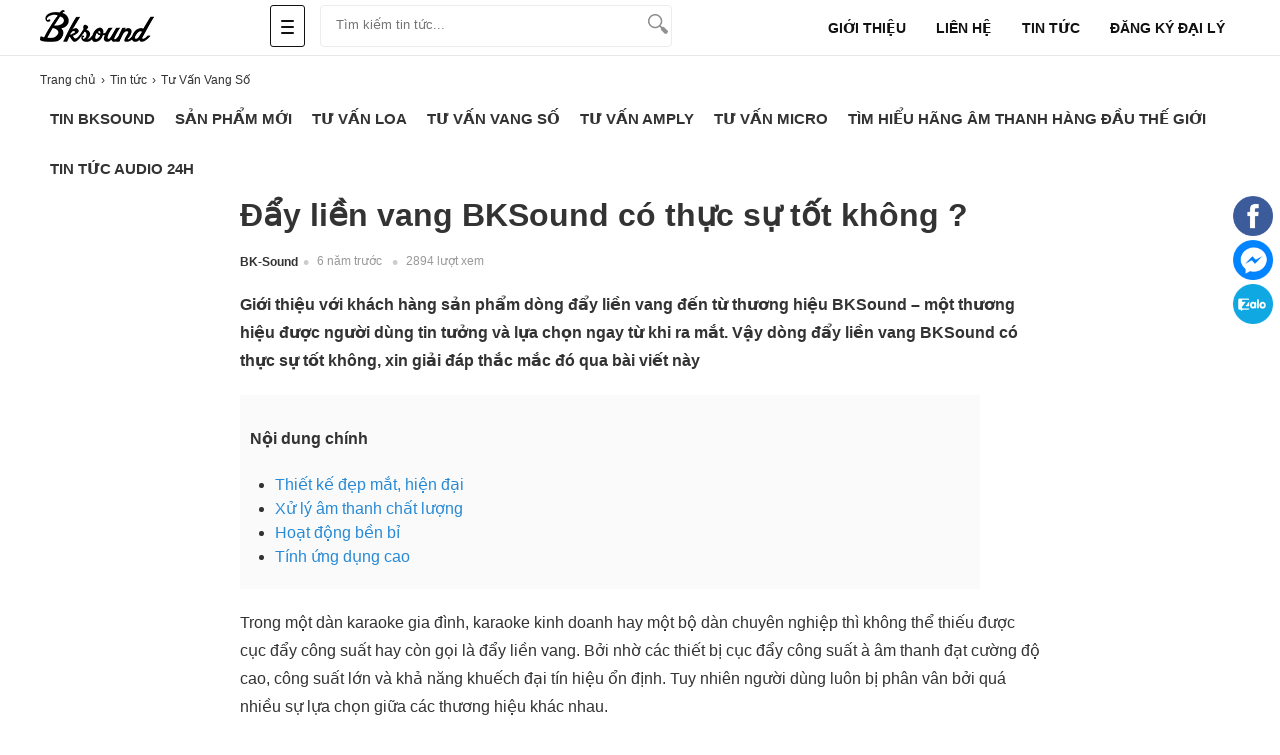

--- FILE ---
content_type: text/html; charset=utf-8
request_url: https://bk-sound.com/tin-tuc/day-lien-vang-bksound-co-thuc-su-tot-khong-36
body_size: 14280
content:
<!DOCTYPE html><html lang="vi"><!--[if lt IE 9]>
<script  src="https://bk-sound.com/cdn/common/html5/html5shiv.js"> </script>
<script  src="https://bk-sound.com/cdn/common/html5/respond.min.js"> </script><![endif]--><head><meta name='generator' content='Ecshop 4.0 Custom by EcshopVietnam.com'/><meta charset="utf-8"><base href="https://bk-sound.com/"><meta name="viewport" content="width=device-width, initial-scale=1.0"><meta name="copyright" content="Ecshopvietnam.com"/><meta name="author" content="NobjNguyen"/><meta http-equiv="audience" content="General"/><meta name="resource-type" content="Document"/><meta name="distribution" content="Global"/><meta name="revisit-after" content="1 days"/><meta http-equiv="X-UA-Compatible" content="IE=edge,chrome=1"/><link type="image/x-icon" href="https://bk-sound.com/cdn/upload/files/profile/favicon.png" rel="shortcut icon"/><meta name="google-site-verification" content="MQP2p0Im8n_I54dLELEJgzEXrIrFn4Ub_PLRQf1whrE"/>
<script  async src="https://www.googletagmanager.com/gtag/js?id=UA-173539376-1"> </script>
<script >window.dataLayer=window.dataLayer||[];function gtag(){dataLayer.push(arguments)}gtag('js',new Date());gtag('config','UA-173539376-1');</script><meta name="description" content="Xin giới thiệu với khách hàng sản phẩm dòng đẩy liền vang đến từ thương hiệu BKSound – một thương hiệu được người dùng tin tưởng và lựa chọn ngay từ khi ra mắt."/><meta name="keywords" content="Đẩy liền vang BKSound, cục đẩy công suất, BKSound"/><meta content="INDEX,FOLLOW" name="robots"/><title>Đẩy liền vang BKSound có thực sự tốt không ?</title><link rel="canonical" href="https://bk-sound.com/tin-tuc/day-lien-vang-bksound-co-thuc-su-tot-khong-36"/><link rel="alternate" href="https://bk-sound.com/" hreflang="x-default"/><meta itemprop="image" content="https://bk-sound.com/cdn/article_thumb/202004/day-lien-vang-bksound-co-thuc-su-tot-khong-thumb-1586917974.jpg"/><meta property="og:image" content="https://bk-sound.com/cdn/article_thumb/202004/day-lien-vang-bksound-co-thuc-su-tot-khong-thumb-1586917974.jpg"/><meta property="og:image:secure_url" itemprop="thumbnailUrl" content="https://bk-sound.com/cdn/article_thumb/202004/day-lien-vang-bksound-co-thuc-su-tot-khong-thumb-1586917974.jpg"/><style type="text/css">
/* 2025-04-17 18:18:15. */ *{margin:0;padding:0}body{min-width:1200px;overflow-x:hidden}img{border:0}a{text-decoration:none}ul,ol{list-style:none}.clr{clear:both}.fr{float:right}.fl{float:left}p{-webkit-margin-before:0;-webkit-margin-after:0;-webkit-margin-start:0;-webkit-margin-end:0;text-rendering:geometricPrecision}a{color:#333}input[type=text],input[type=tel],textarea{-webkit-appearance:none}body,input,button,option,textarea,label,legend,h1,h2,h3,h4,h5,h6,h1 a,h2 a,h3 a,h4 a,h5 a,h6 a{font:14px/18px Roboto,Helvetica,Arial,'DejaVu Sans','Liberation Sans',Freesans,sans-serif;color:#333;outline:0;zoom:1}.clearfix:after,.container:after{content:'\0020';display:block;height:0;clear:both;visibility:hidden;max-height:0}.clearfix,.container{display:inline-block}* html .clearfix,* html .container{height:1%}.clearfix,.container{display:block}.clearer{background:none;border:0;clear:both;display:block;float:none;font-size:0;list-style:none;margin:0;padding:0;overflow:hidden;visibility:hidden;width:0;height:0}.container{width:1200px;margin:0 auto;padding:0;clear:both;position:relative}.center{text-align:center}.hidden{display:none!important}.show{display:block!important}#loading_box{display:none;position:fixed;right:50%;top:0;z-index:1000;padding:6px 11px 6px 31px;background:#fff1a8 url("https://bk-sound.com/cdn/themes/metavn/img/lb_loading.gif") no-repeat scroll 10px center;color:#3f0000;font-size:12px;font-weight:bold;border-radius:0 0 4px 4px;-moz-border-radius:0 0 4px 4px;-webkit-border-radius:0 0 4px 4px}#loader{background:#dae6ec;border:1px solid #069;position:fixed;color:#069;z-index:1000;left:0;bottom:0;padding:5px 15px;opacity:.8}.loader{display:inline-block;height:16px;width:16px;background:url("https://bk-sound.com/cdn/themes/metavn/img/loader.gif") no-repeat center center;visibility:hidden}input.captcha{text-transform:uppercase;width:10em!important}img.captcha{margin-left:5px;vertical-align:middle}.error_box,.notice_box,.success_box,.info_box{padding:9px;margin-bottom:10px;border:1px solid #ddd;line-height:1.2em;border-radius:5px;-moz-border-radius:5px;-webkit-border-radius:5px}.error_box{background:#f2dede;color:#b94a48;border-color:#eed3d7}.notice_box{background:#fcf8e3;color:#c09853;border-color:#fbeed5}.success_box{background:#dff0d8;color:#468847;border-color:#d6e9c6}.info_box{background:#d9edf7;color:#3a87ad;border-color:#bce8f1}.error_box a{color:#b94a48}.notice_box a{color:#c09853}.success_box a{color:#468847}.info_box a{color:#3a87ad}.button,button{background:rgb(24,158,255);color:#fff;display:inline-block;padding:6px 12px;border:0;font-size:16px;white-space:nowrap;cursor:pointer}a.button:hover{color:#fff}.text_button,.text_button:hover{background:none;color:#555}a.text_button:hover{color:#333}.action .tool_link{margin-left:10px;color:#333;background:#ececec;padding:6px 12px;border:0;font-size:16px;white-space:nowrap;cursor:pointer}.tipsy{padding:8px 5px;font-size:12px;position:absolute;z-index:10001}.tipsy sup{font-size:14px\9}.tipsy-inner{padding:5px 8px;max-width:300px;color:#fff;text-align:center;text-shadow:0 1px 0 #000;background-color:#1a1a1a;border-radius:3px;-moz-border-radius:3px;-webkit-border-radius:3px}.tipsy-arrow{position:absolute;background:url("https://bk-sound.com/cdn/themes/metavn/img/tipsy.gif") no-repeat top left;width:9px;height:5px}.tipsy-n .tipsy-arrow{top:3px;left:50%;margin-left:-4px}.tipsy-nw .tipsy-arrow{top:3px;left:10px}.tipsy-ne .tipsy-arrow{top:3px;right:10px}.tipsy-s .tipsy-arrow{bottom:3px;left:50%;margin-left:-4px;background-position:bottom left}.tipsy-sw .tipsy-arrow{bottom:3px;left:10px;background-position:bottom left}.tipsy-se .tipsy-arrow{bottom:3px;right:10px;background-position:bottom left}.tipsy-e .tipsy-arrow{top:50%;margin-top:-4px;right:0;width:5px;height:9px;background-position:top right}.tipsy-w .tipsy-arrow{top:50%;margin-top:-4px;left:0;width:5px;height:9px}#colorbox,#cboxOverlay,#cboxWrapper{position:absolute;top:0;left:0;z-index:9999;overflow:hidden}#cboxOverlay{position:fixed;width:100%;height:100%}#cboxMiddleLeft,#cboxBottomLeft{clear:left}#cboxContent{position:relative;overflow:hidden}#cboxLoadedContent{overflow:auto}#cboxLoadedContent iframe{display:block;width:100%;height:100%;border:0}#cboxTitle{margin:0}#cboxLoadingOverlay,#cboxLoadingGraphic{position:absolute;top:0;left:0;width:100%}#cboxPrevious,#cboxNext,#cboxClose,#cboxSlideshow{cursor:pointer}#cboxOverlay{background:rgba(0,0,0,.8)}#cboxTopLeft,#cboxTopRight,#cboxBottomLeft,#cboxBottomRight,#cboxMiddleLeft,#cboxMiddleRight,#cboxTopCenter,#cboxBottomCenter{display:none}#cboxLoadedContent{padding:7px;background:#fff}#cboxClose:hover,#cboxClose.hover{opacity:1}.cboxSlideshow_on #cboxSlideshow{background-position:-125px 0;right:27px}.cboxSlideshow_on #cboxSlideshow.hover{background-position:-150px 0}.cboxSlideshow_off #cboxSlideshow{background-position:-150px -25px;right:27px}.cboxSlideshow_off #cboxSlideshow.hover{background-position:-125px 0}#cboxTitle{position:absolute;bottom:4px;left:0;text-align:center;width:100%;color:#949494}#cboxCurrent{position:absolute;bottom:4px;left:58px;color:#949494}#cboxSlideshow{position:absolute;bottom:4px;right:30px;color:#0092ef}#cboxPrevious{position:absolute;bottom:0;left:0;background:#666;width:25px;height:25px;text-indent:-9999px}#cboxPrevious.hover{background-position:-75px -25px}#cboxNext{position:absolute;bottom:0;left:27px;background:#666;width:25px;height:25px;text-indent:-9999px}#cboxNext.hover{background-position:-50px -25px}#cboxLoadingGraphic{background:url("https://bk-sound.com/cdn/themes/metavn/img/loader.gif") no-repeat center center}#cboxClose{position:absolute;top:0;right:0;z-index:99999;background-color:rgba(0,0,0,.1);background-image:url("https://bk-sound.com/cdn/themes/metavn/img/cross.png");background-repeat:no-repeat;background-position:7px 7px;width:30px;height:30px;text-indent:-9999px;opacity:.8}.message_box{position:relative;width:300px;min-height:50px;padding:10px;font-size:14px;line-height:1.3em;overflow:hidden}.message_box .action{padding-top:25px;text-align:center}.box{display:block;margin:5px 0;clear:both;background:#fff;overflow:hidden}.box>.hd{display:block;clear:both;overflow:hidden}.box>.hd>.box_title{padding:0 10px;line-height:30px;display:inline-block;float:left;font-size:20px;color:#333}.box>.hd>.box_total{font-size:12px;display:inline-block;float:left;margin-top:15px}.box>.box_title{padding:5px 10px;line-height:30px;display:block;clear:both;overflow:hidden;font-size:20px;color:#333}.box>.hd>.extra{display:inline-block;float:right;line-height:30px;padding-right:10px}.box>.hd>.extra a{color:#288ad6}.box>.bd{height:1%;display:block;background:#fff}.box>.bd:after{clear:both;content:'\0020';display:block;visibility:hidden;height:0}.breadcrumbs li{display:inline-block}.breadcrumbs li a{padding:5px 0;display:inline-block;color:#333;font-size:12px}.breadcrumbs li a:after{content:"›";margin:0 5px}.breadcrumbs li:last-child a:after{content:"";margin:0}.breadcrumbs:hover{opacity:1}.lazy,.lazyload{opacity:0}.lazy.lazyOwl{opacity:1;transition:all 300ms ease}.lazyloading{opacity:1;transition:opacity 300ms;background:#f7f7f7 url("https://bk-sound.com/cdn/themes/metavn/img/loader.gif") no-repeat center}.lazyloaded,.lazy.lazyOwl{opacity:1;transition:opacity 300ms}img.lazyload:not([src]){visibility:hidden}[class^=icontgdd-],[class*=icontgdd-],[class^=iconmobile-],[class*=iconmobile-]{background-image:url("https://bk-sound.com/cdn/themes/metavn/img/icondesktop@1x.png");background-repeat:no-repeat;display:inline-block;height:30px;width:30px;line-height:30px;vertical-align:middle}@media all and (-webkit-min-device-pixel-ratio:1.5){[class^=icontgdd-],[class*=icontgdd-],[class^=iconmobile-],[class*=iconmobile-]{background-image:url("https://bk-sound.com/cdn/themes/metavn/img/icondesktop@2x.png");background-size:500px 100px}}header{position:relative;top:0;min-width:1200px;background:#fff;width:100%;height:55px;z-index:13;border-bottom:1px solid #e6e7eb}section{max-width:1200px;width:100%;min-width:980px;margin:10px auto 0;position:relative}.wrap-main{max-width:1200px;min-width:1200px;width:100%;margin:auto;position:relative;display:block}.header-top{background:rgb(29,113,171);width:100%;box-sizing:border-box}.top_nav a{display:inline-block;float:left;color:#fff;line-height:30px;height:30px;font-size:12px;margin-right:20px}.header-middle{width:100%;height:70px;background:rgb(24,158,255);padding-top:10px;box-sizing:border-box}.header-bottom{background:#fff;width:100%;height:45px;box-shadow:0 0 4px 0 rgba(0,0,0,.2)}.logo{float:left;width:160px;height:55px;display:block;padding:0;overflow:hidden}.logo img{height:32x;margin-top:10px}#search-site{float:left;width:350px;height:40px;margin:5px 10px 0 10px;background:#fff;position:relative;border-radius:4px;-webkit-border-radius:4px;-moz-border-radius:4px;border:1px solid #ececec}.topinput{float:left;width:80%;margin-left:5px;padding-top:3px;border:0;position:relative;background:#fff;height:34px;text-indent:10px;font-size:13px}.btntop{float:right;width:35px;height:35px;border:0;background:none}.wrap-suggestion{display:block;border:1px solid #e2e2e2;background:#fff;position:absolute;width:345px;left:0;right:0;top:48px;z-index:9999;box-shadow:0 10px 10px 0 rgba(0,0,0,.15)}.wrap-suggestion:after,.wrap-suggestion:before{bottom:100%;left:80px;border:solid transparent;content:" ";height:0;width:0;position:absolute}.wrap-suggestion:after{border-color:rgba(255,255,255,0);border-bottom-color:#fff;border-width:8px;margin-left:-8px}.wrap-suggestion:before{border-color:rgba(218,218,218,0);border-bottom-color:#dadada;border-width:9px;margin-left:-9px}.wrap-suggestion li{display:block;background:#fff;overflow:hidden;list-style:none;border-bottom:1px dotted #ccc}.wrap-suggestion li:last-child{border-bottom:0}.wrap-suggestion li a{display:block;overflow:hidden;padding:6px;color:#333;font-size:12px}.wrap-suggestion li a img{float:left;width:50px;height:auto;margin:0 6px 0 0}.wrap-suggestion li a h3{display:block;width:auto;color:#333;font-size:14px;font-weight:700;overflow:hidden;text-overflow:ellipsis;white-space:nowrap}.wrap-suggestion li a h4{font-size:12px;font-weight:bold}.wrap-suggestion li a h6{font-size:12px;color:#e67e22}.wrap-suggestion li a span{float:left;font-size:13px;color:#333}.wrap-suggestion li a span.price{font-size:12px;color:#c70100;float:none}.wrap-suggestion li a span.price del{font-size:12px;color:#666;margin-left:5px}.wrap-suggestion li a label{display:block;font-size:12px;color:#999;padding-left:56px}.wrap-suggestion li a label strong{font-size:12px;color:#d0021b}.wrap-suggestion .nosearch{padding:10px;font-size:13px}#search-site .wrap-suggestion .viewall{padding:10px;text-align:center}#search-site .wrap-suggestion .viewall a{color:#288ad6}.all_nav{float:left;display:inline-block;height:56px;width:50px;box-sizing:border-box;padding:0 10px;position:relative;margin-left:60px}.all_nav .line{width:13px;padding:10px;overflow:hidden;position:relative;z-index:12;border:1px solid #111;border-radius:3px;margin-top:5px;cursor:pointer;height:20px}.all_nav .line i{display:block;margin:4px 0;height:2px;background:#111;border-radius:4px}.all_nav.actived_allnav .line{}.all_nav.actived_allnav i{display:none}.all_nav.actived_allnav .line:before,.all_nav.actived_allnav .line:after{position:absolute;left:15px;content:' ';height:15px;width:2px;top:12px;background-color:#111}.all_nav.actived_allnav .line:before{transform:rotate(45deg)}.all_nav.actived_allnav .line:after{transform:rotate(-45deg)}.txtbanner{display:none;width:250px;position:absolute;top:56px;z-index:12px;box-shadow:0 1px 4px rgb(0 0 0 / 12%)}.all_nav.actived_allnav .txtbanner{display:block}.txtbanner>li{display:block;padding:0 10px;background:#fafafa}.txtbanner>li>.txtitem{display:block;line-height:35px;border-bottom:1px solid #eee}.txtbanner>li>.txtitem>span{display:inline-block;width:30px;height:35px;margin-right:10px;float:left}.txtbanner>li.hassub>.txtitem>span:before,.txtbanner>li.hassub>.txtitem>span:after{content:'';width:0;height:0;border-left:5px solid #999;border-top:5px solid transparent;border-bottom:5px solid transparent;position:absolute;right:15px;top:12px}.txtbanner>li.hassub>.txtitem>span:after{border-width:4px;border-left-color:#fff;margin-right:1px;margin-top:1px}.txtbanner>li>.txtitem img{vertical-align:middle;height:22px;margin-top:0}.txtbanner>li>.txtitem>a{color:#111;font-weight:500;display:inline-block}.txtbanner>li:hover>.txtitem>a{color:#fd9727}.txtbanner>li .sub_txtbanner{position:absolute;top:0;left:250px;background:#fff;width:720px;display:none;z-index:13;padding:15px;box-sizing:border-box;border:1px solid #ddd;min-height:150px}.txtbanner>li:hover .sub_txtbanner{display:flex;flex-wrap:wrap;gap:10px;box-shadow:0 1px 4px rgb(0 0 0 / 12%)}.txtbanner>li:hover>a{color:#fed700}.sub_txtbanner>.sub_item{width:100px;display:flex;flex-direction:column;align-items:center;gap:10px;cursor:pointer}.sub_txtbanner>.sub_item>span{height:60px;width:100px;overflow:hidden;display:flex;justify-content:center;align-items:center}.sub_txtbanner>.sub_item>span img{width:auto;max-width:100%;height:auto;margin:auto;max-height:60px}.sub_txtbanner a{display:block;padding:5px 0;text-align:center;line-height:23px}.sub_txtbanner>.sub_item:hover a{font-weight:700}.txtlinks{display:inline-block;float:right}.txtlinks li{line-height:56px;display:inline-block;float:left;margin:0 15px}.txtlinks li a{text-transform:uppercase;color:#111;font-weight:600}.user_area{margin:0 10px 0 40px;width:160px;display:inline-block;float:left}.user_area a{color:#fff;display:block;width:100%;line-height:22px}.user_area .user_links{display:inline-block;float:right}.cart{float:right;position:relative;z-index:100}.cart .cart_info{float:left;padding:5px 15px;border:2px solid #fff;border-radius:5px}.cart .cart_info a{display:block;line-height:28px;font-size:14px;color:#fff}.cart .cart_info a:hover{text-decoration:none}.cart .cart_info a em{width:24px;height:24px;overflow:hidden;border-radius:3px;padding:2px 6px;color:#222;font-size:14px;line-height:24px;font-weight:700;font-style:normal;text-align:center;background:rgb(253,216,53)}.cart .list_wrapper{display:none;position:absolute;top:42px;right:0;background-color:#fff}.cart:hover .list_wrapper{display:block}.cart .list_arrow{display:block;position:absolute;top:-10px;right:0;height:10px;width:80px;text-indent:-999em}.cart .loader{position:absolute;top:10px;right:10px}.cart .list{width:260px;padding:10px;box-shadow:0 0 5px 0 rgba(0,0,0,.2)}.cart .list .cart_empty{padding:15px 5px;font-size:14px;font-weight:bold;text-align:center}.cart .list li{padding:5px 0;border-bottom:1px solid #ececec}.cart .list .package_goods_list{display:none}.cart .list .photo{display:block;float:left;width:40px;height:40px;margin-right:10px}.cart .list .photo img{width:40px;height:40px}.cart .list .name{display:block;padding-top:3px;line-height:16px}.cart .list .name em{margin-left:3px}.cart .list .package_name{display:block;padding:5px 5px 5px 20px;font-size:14px;font-weight:bold;line-height:18px;background:url("https://bk-sound.com/cdn/themes/metavn/img/icon/package.gif") no-repeat left 6px}.cart .list .extra_info{display:block;color:#999}.cart .list .extra_info em{display:inline-block;margin-left:2px;padding:2px 5px;color:#fff;white-space:nowrap;background-color:#ff8c22;border-radius:3px;-moz-border-radius:3px;-webkit-border-radius:3px}.cart .list span.price{float:left;width:130px;padding-top:3px;font-weight:bold}.cart .list .action{float:right;width:80px;padding-top:3px;text-align:right}.cart .list .action a{display:inline-block;padding:2px 8px;background:#e6e6e6;border-radius:3px;-moz-border-radius:3px;-webkit-border-radius:3px}.cart .list .action a:hover{color:#fff;text-decoration:none;background-color:#ff8c22;background-position:left -90px}.cart .list .total{margin-top:5px;padding:5px 0}.cart .list .total .price{font-weight:bold}.cart .list .next{padding:5px 0;text-align:right}.cart .list .close{position:absolute;left:20px;bottom:15px;display:none}footer{width:100%;min-width:1200px;margin:30px auto 0;background:#fff;overflow:hidden;clear:both}footer>.container{padding:30px 0 20px}.colfoot{float:left;width:22%;margin:0;position:relative}.colfoot li{float:none;position:relative;font-size:14px;color:#333}.colfoot li.cot_title{font-weight:600;margin-bottom:10px;font-size:18px}.colfoot li a{color:#288ad6;font-size:14px;line-height:25px;padding-top:5px}.company_info p{line-height:24px}.bottom_nav{margin-bottom:10px;text-align:center;line-height:12px}.bottom_nav a{display:inline-block;padding:0 10px;color:#333;border-left:1px dotted #fff}.bottom_nav a.first{border-left-width:0}.copyright{clear:both;color:#333;padding:10px;text-align:center;font-size:12px;background:#ddd}.copyright a{color:#333}.social_links_footer img{height:32px;width:32px}.icontgdd-logo{background-position:0 0;width:156px;height:30px;display:block;margin:auto}.icontgdd-topsearch{background-position:-160px 0;width:20px;height:20px;display:block;margin:1px auto 0}.icontgdd-cart{background-position:-183px 0;width:25px;height:20px}.icontgdd-user-white{background-position:-210px 0;width:27px;height:26px;margin-top:8px}.icontgdd-hotline-white{background-position:-239px 0;width:27px;height:28px;margin-top:5px;float:left}#back-top{bottom:50px;position:fixed;right:15px;z-index:100;display:none;background:rgba(0,0,0,.6);color:#fff;font-size:18px;-ms-border-radius:50%;border-radius:50%;width:30px;height:30px;line-height:29px;text-align:center;cursor:pointer;font-family:Arial}#quick_support{position:fixed;right:5px;top:196px;width:45px;z-index:100;transition:.5s all;text-align:center}#quick_support img{height:40px;width:auto}
/* 2021-03-31 08:42:51. */ .empty{padding:50px 0;text-align:center}.pagination{margin:15px 0;font-size:13px;text-align:right;clear:both}.pagination a{display:inline-block;margin-left:2px;padding:8px 15px;background-color:#f4f4f4;border-radius:3px}.pagination a:hover{background-color:#fe7600;color:#fff}.pagination a.current{color:#fff;background-color:#fe7600}.pagination span{display:inline-block;padding:0 6px}.menu{display:block;overflow:visible;clear:both;margin:auto;width:100%;max-width:1200px}.menu li{display:inline-block;margin:10px 0;position:relative}.menu li a{display:block;padding:6px 10px;font-size:15px;color:#333;text-transform:uppercase;font-weight:600;background:#fff;border-radius:2px}.menu li a:hover{color:#4a90e2}.menu li a.actmenu{background:#fed701}.menu li a.actmenu:hover{color:#333}table{width:100%;max-width:100%}table>thead>tr>th{border-bottom:1px solid #bbb;text-align:left;font-weight:600}table>tbody>tr>td,table>tbody>tr>th,table>tfoot>tr>td,table>tfoot>tr>th,table>thead>tr>td,table>thead>tr>th{padding:8px 10px;line-height:1.5384616;vertical-align:middle;border-top:1px solid #ddd}table td,table th,table tr{transition:background-color .15s ease-in-out}table tbody>tr:nth-of-type(odd){background-color:#fcfcfc}table>tbody>tr:hover,table>tbody>tr.active>td,table>tbody>tr.active>th,table>tbody>tr>td.active,table>tbody>tr>th.active,table>tfoot>tr.active>td,table>tfoot>tr.active>th,table>tfoot>tr>td.active,table>tfoot>tr>th.active,table>thead>tr.active>td,table>thead>tr.active>th,table>thead>tr>td.active,table>thead>tr>th.active{background-color:#f6f6f6}article,.bottom{display:block;overflow:hidden;width:800px;margin:auto}article p,article h2,article h3{margin:20px auto;font-size:16px;color:#333;line-height:28px}article h3{font-size:30px;line-height:35px}article h2,article h3{font-weight:bold;color:#f57222}article img{display:block;width:auto;height:auto;max-width:100%;margin:0 auto}article a{color:#288ad6;font-size:16px}article ul,article ol{margin:10px auto;width:600px}article ul li{list-style-type:disc;margin-left:15px;line-height:25px;font-size:16px}article table{margin:10px auto;border-collapse:collapse;max-width:100%;font-weight:300;width:100%}article table+table{margin-top:15px}article table ul,article table ol{width:auto}article td,article th{padding:.3em;border:1px #ccc solid;width:auto}article td p,article th p{width:auto}article .fbiframe{text-align:center}.wrapvideo h1{color:#fff}.titledetail{color:#333;display:block;font-family:"Roboto Condensed",sans-serif;font-size:32px;font-weight:600;line-height:43px;margin:auto;overflow:hidden}.userdetail{display:block;overflow:hidden;margin:0 10px 0 0;padding:15px 0 0}.userdetail a,.userdetail a:hover{color:#333;display:inline-block;font-size:12px;font-weight:600;margin:0;overflow:hidden;vertical-align:middle}.userdetail span{color:#999;cursor:pointer;display:inline-block;font-size:12px;margin:-2px 5px 0;vertical-align:middle}.userdetail>span:not(.likeshare)::before{color:#ccc;content:"•";display:inline-block;font-size:18px;margin-right:8px;vertical-align:middle}.likeshare{font-size:14px;line-height:30px;margin-left:20px}.likeshare>div{margin:0}#btnrank{padding:6px 10px;border:1px solid #288ad6;background:#288ad6;font-size:13px;color:#fff;border-radius:4px;text-align:center;float:left;cursor:pointer}.comment_box .bd{padding:10px 0}.comment_box .pagination{padding-top:10px}.comment_box .empty{min-height:10px}.comment_box div.req{top:20px;right:20px}.comment_box .action-comment{margin:10px 0}.comment_box textarea{width:320px;padding:10px;border:1px solid #ddd;box-sizing:border-box;display:inline-block;float:left;margin-right:10px;height:85px}.comment_box .col-input{width:450px;float:left;display:inline-block;box-sizing:border-box}.comment_box .col-input .input-text{width:48%;display:inline-block;float:left;padding:10px;box-sizing:border-box}.comment_box .col-input input[type=text],.comment_box .col-input input[type=tel]{border:1px solid #ddd;margin:0 2px 5px}.comment_box .action-comment .button{text-transform:uppercase;height:40px}.action-comment .captcha{vertical-align:middle}.btn-comment{background:#288ad6;padding:11px;width:47%;margin-left:5px;border-radius:5px;text-transform:uppercase}.wrapcomment{position:relative;display:block}.form_upload{width:320px;position:absolute;padding:5px;bottom:10px;height:40px;left:0;z-index:5;box-sizing:border-box;background:#f7f7f7;border-top:1px solid #ddd;display:none}.form_upload form input{border:1px solid #ddd;border-radius:4px;-webkit-border-radius:4px;-moz-border-radius:4px;font-size:14px;color:#999;padding:5px;margin:5px 0;height:28px;width:43%;display:inline-block;float:left;margin-right:10px;color:#333}.form_upload form label{height:35px;width:160px;display:block;cursor:pointer}.form_upload form label span{padding-left:26px;display:inline-block;background:url("https://bk-sound.com/cdn/themes/metavn/img/camera.png") no-repeat;background-size:23px 20px;margin:5px 0 0 10px}.upload_preview{display:block;margin:20px 0 0}.upload_preview li{float:left;margin-right:20px;position:relative}.upload_preview li img{max-width:100px}.upload_preview li i{border:solid 1px #4d4d4d;background:#4d4d4d;height:25px;width:25px;-webkit-border-radius:15px;-moz-border-radius:15px;border-radius:15px;position:absolute;color:#fff;font-size:16px;text-align:center;padding-top:2px;padding-left:1px;cursor:pointer;font-style:normal;box-sizing:border-box;right:-10px;top:-10px}.comment_list{margin-top:10px}.comment_list li{padding:5px 0;list-style:none}.comment_list li .info{margin-bottom:5px;padding:5px 10px;font-size:14px;line-height:20px}.comment_list li .name{font-size:14px;padding-right:10px;text-shadow:0 0 0,0 1px 0 #fff;font-weight:bold}.comment_list li .drop{float:right;display:inline-block;padding:2px 8px;white-space:nowrap;color:rgba(255,255,255,1);text-shadow:0 1px 1px rgba(0,0,0,.3);background-color:#333;background-image:-webkit-linear-gradient(top,#666,#333);background-image:-moz-linear-gradient(top,#aaa,#666);background-image:-o-linear-gradient(top,#666,#333);background-image:-ms-linear-gradient(top,#666,#333);border-radius:3px;opacity:.8}.comment_list li .drop:hover{opacity:1}.comment_list li .name .comment_buy{color:#2ba832;font-size:13px;font-weight:normal}.comment_list li .name .comment_buy:before{content:"✓";background:#3fb846;border:1px solid #3fb846;color:#fff;width:10px;height:10px;border-radius:10px;margin:0 5px;text-align:center;padding:0;line-height:10px;display:inline-block;vertical-align:middle;font-size:8px}.comment_list li .talk{padding:8px 0;font-size:14px;line-height:18px}.comment_list li .talk .time{font-size:12px;color:rgba(0,0,0,.3)}.comment_list li .talk .title{padding:5px 0}.comment_list li .talk .type{padding-right:5px}.comment_list li .talk .text{display:block;padding:0;font-size:14px;line-height:1.3}.comment_list li .talk .reply{display:block;position:relative;margin:10px 0 0 0;padding:10px 15px 0 12px;clear:both;font-size:14px;color:#333;line-height:24px;background:#f8f8f8;border:1px solid #dfdfdf}.reply:after,.reply:before{top:-20px;left:18px;border:solid transparent;content:" ";height:0;width:0;position:absolute;pointer-events:none}.reply:before{border-color:rgba(238,238,238,0);border-bottom-color:#f8f8f8;border-width:11px;margin-left:-11px;z-index:1}.reply:after{border-color:rgba(255,255,255,0);border-bottom-color:#dfdfdf;border-width:10px;margin-left:-10px}.comment_list li .talk .reply p{padding:5px 0}.comment_list li .talk .reply .name{color:#333;font-weight:normal}.comment_list li .talk .reply .name font{color:#fff;background:#39b54a;padding:5px;border-radius:3px;text-transform:uppercase;font-size:12px;font-weight:normal}.btnreply{color:#288ad6;font-size:12px;margin-right:10px;cursor:pointer}.rating{color:#288ad6;padding:0;display:inline-block}.rank{display:inline-block;height:12px;width:70px;text-indent:-999em;background:url("https://bk-sound.com/cdn/themes/metavn/img/stars.gif") no-repeat left top;vertical-align:middle;background-size:65px 67px}.rank_2{background-position:0 -14px}.rank_3{background-position:0 -27px}.rank_4{background-position:0 -40px}.rank_5{background-position:0 -52px}.user_photos li{display:inline-block;float:left;margin-right:5px}.user_photos li img{height:50px;width:auto}.star-rank>span{line-height:24px;height:24px;display:inline-block;float:left;vertical-align:middle}.star-rank>span.star-rating-control{margin-left:20px;padding-top:5px}.star-rating{float:left;width:19px;height:15px;text-indent:-999em;cursor:pointer;display:block;background:transparent;overflow:hidden}.star-rating,div.star-rating a{background:url("https://bk-sound.com/cdn/themes/metavn/img/stars.gif") no-repeat -19px 0}.star-rating a{display:block;width:17px;height:15px;background-position:-19px 0!important;border:0}.rating-cancel,div.rating-cancel a{display:none}.star-rating-on a,.star-rating-hover a{background-position:0!important}.star-rating-readonly a{cursor:default!important}.star-rating{background:transparent!important;overflow:hidden!important}#star_tip{display:none;margin-left:10px;position:relative;background:#52b858;color:#fff;padding:2px 8px;box-sizing:border-box;font-size:12px;border-radius:2px}.iconcom-user{background-color:#ccc;color:#fff;font-size:12px;font-style:normal;height:24px;line-height:24px;margin-right:7px;display:inline-block;text-align:center;text-transform:uppercase;width:24px}.comment_box .toprt{border:solid 1px #ddd;border-radius:5px;padding:5px 15px;margin-bottom:20px}.comment_box.crt{height:120px;box-sizing:border-box}.comment_box .crt .lcrt{width:17%;float:left;border-right:solid 1px #eee;padding-top:31px;height:90%;text-align:center;display:inline-block;box-sizing:border-box;margin:5px 10px 5px 5px}.comment_box .crt .rank_start{background-position:0 0;width:12px}.comment_box .crt .number_star{font-size:18px;display:block}.comment_box .crt .rank_text{padding:5px 0}.comment_box .crt .lcrt b{font-size:40px;color:#fd9727;line-height:40px}.comment_box .crt .rcrt{font-size:13px;overflow:hidden;box-sizing:border-box;padding:10px 0;width:45%;float:left;display:inline-block;border-right:solid 1px #eee}.comment_box .crt .rcrt .r{padding:1px 20px}.comment_box .crt .rcrt span.t{display:inline-block;color:#333}.comment_box .crt .rcrt .bgb{width:55%;background-color:#e9e9e9;height:5px;display:inline-block;margin:0 10px;border-radius:5px}.comment_box .crt .rcrt .bgb .bgb-in{background-color:#f25800;background-image:linear-gradient(90deg,#ff7d26 0,#f25800 97%);height:5px;border-radius:5px 0 0 5px;max-width:100%}.comment_box .crt .rcrt span.c{display:inline-block;color:#288ad6;cursor:pointer}.comment_box .crt .bcrt{overflow:hidden;float:left;display:inline-block}.comment_box .crt .bcrt a{display:block;width:200px;margin:41px auto 0 40px;padding:10px;color:#fff;background-color:#288ad6;border-radius:5px;text-align:center;box-sizing:border-box}.comment_box .txtEditor{height:60px;width:100%;margin-bottom:20px}.titlerelate{display:block;overflow:hidden;font-size:18px;font-weight:600;color:#333;font-family:'Roboto Condensed',sans-serif;line-height:26px;text-transform:uppercase;padding:30px 20px 10px;margin:0 20px;border-top:1px solid #eee}.newsrelate{display:block;overflow:hidden}.newsrelate li{float:left;overflow:hidden;width:30%;margin-left:2.5%;margin-bottom:15px}.newsrelate li:nth-child(3n+1){clear:both}.newsrelate li a{display:block;overflow:hidden}.newsrelate li .tempvideo{display:block;position:relative;height:105px;overflow:hidden}.newsrelate li img{display:block;width:100%;max-height:135px;margin:0 auto}.newsrelate li h3{display:block;overflow:hidden;line-height:1.3em;font-size:16px;color:#333;line-height:22px;font-weight:300;font-family:Arial,Helvetica,sans-serif;width:auto;margin:5px auto}.newsrelate li .timepost{margin-top:2px;display:block;overflow:hidden;font-size:13px;color:#999}.homeproduct{display:block;overflow:hidden;margin:20px 0}.homeproduct li{float:left;overflow:hidden;width:25%;padding:0 5px;box-sizing:border-box}.goods_related_cate .homeproduct li{width:20%}.homeproduct li h3{display:block;color:#333;display:-webkit-box;-webkit-line-clamp:2;-webkit-box-orient:vertical;overflow:hidden;padding-top:10px;font-size:14px;line-height:20px;margin:0}.homeproduct li .desc{color:#333;line-height:1.5;padding:10px 10px 0 0}.homeproduct li .desc span{display:block}.homeproduct li a{display:block;overflow:hidden;color:#288ad6}.homeproduct li a img{width:150px}.homeproduct li strong{display:block;color:#d0021b;padding:10px 0 0 0}.homeproduct li strong del{margin-left:10px;color:#666;text-decoration:line-through;font-weight:normal}
/* 2021-03-31 08:45:27. */ div.wrap_toc{visibility:hidden;background:#fafafa;padding:10px;width:90%;float:left}.titletoc{font-weight:700}#toc{list-style-type:decimal;margin-left:0;padding-left:10px}#toc ol{list-style-type:lower-alpha}#toc li,#toc ol li{line-height:24px}</style></head><body id="page_article"><header><div class="wrap-main"><a class="logo" title="Về trang chủ BK-Sound" href="./" aria-label="logo"><img src="https://bk-sound.com/cdn/upload/files/profile/logo.png?v=2" alt="BK-Sound"></a><div class="all_nav" id="all_nav"><div class="line"><i></i><i></i><i></i></div><ul class="txtbanner"><li class="hassub"><div class="txtitem"><span><img height="22" class="lazyload" data-src="https://bk-sound.com/cdn/upload/files/icons-category/icon-loa(1).png" alt="Loa karaoke, Loa sân khấu"></span><a href="loa">Loa karaoke, Loa sân khấu</a></div><div class="sub_txtbanner"><div class="sub_item"><span><img height="25" width="100" class="lazyload" data-src="https://bk-sound.com/cdn/upload/files/icons-category/icon-loa-karaoke.png" alt="Loa Karaoke"></span><a href="loa-karaoke">Loa Karaoke</a></div><div class="sub_item"><span><img height="25" width="100" class="lazyload" data-src="https://bk-sound.com/cdn/upload/files/icons-category/icon-loa-sub.png" alt="Loa Sub"></span><a href="loa-sub">Loa Sub</a></div><div class="sub_item"><span><img height="25" width="100" class="lazyload" data-src="https://bk-sound.com/cdn/upload/files/icons-category/icon-hoi-truong.png" alt="Loa Sân Khấu Hội Trường"></span><a href="loa-san-khau-hoi-truong">Loa Sân Khấu Hội Trường</a></div><div class="sub_item"><span><img height="25" width="100" class="lazyload" data-src="https://bk-sound.com/cdn/upload/files/icons-category/icon-loa-keo.png" alt="Loa Kéo"></span><a href="loa-keo">Loa Kéo</a></div></div></li><li class="hassub"><div class="txtitem"><span><img height="22" class="lazyload" data-src="https://bk-sound.com/cdn/upload/files/icons-category/cuc-day(2).png" alt="Cục đẩy, Amply karaoke"></span><a href="cuc-day-amply">Cục đẩy, Amply karaoke</a></div><div class="sub_txtbanner"><div class="sub_item"><span><img height="25" width="100" class="lazyload" data-src="https://bk-sound.com/cdn/upload/files/icons-category/cuc-day(3).png" alt="Cục Đẩy Công Suất"></span><a href="cuc-day-cong-suat">Cục Đẩy Công Suất</a></div><div class="sub_item"><span><img height="25" width="100" class="lazyload" data-src="https://bk-sound.com/cdn/upload/files/icons-category/amply(2).png" alt="Amply"></span><a href="amply">Amply</a></div></div></li><li class="hassub"><div class="txtitem"><span><img height="22" class="lazyload" data-src="https://bk-sound.com/cdn/upload/files/icons-category/vang(1).png" alt="Mixer - Vang"></span><a href="mixer-vang">Mixer - Vang</a></div><div class="sub_txtbanner"><div class="sub_item"><span><img height="25" width="100" class="lazyload" data-src="https://bk-sound.com/cdn/upload/files/icons-category/icon-vang-so(1).png" alt="Vang số"></span><a href="vang-so">Vang số</a></div><div class="sub_item"><span><img height="25" width="100" class="lazyload" data-src="https://bk-sound.com/cdn/upload/files/icons-category/icon-vang-so(1).png" alt="Vang Cơ"></span><a href="vang-co">Vang Cơ</a></div><div class="sub_item"><span><img height="25" width="100" class="lazyload" data-src="https://bk-sound.com/cdn/upload/files/icons-category/icon-mixer.png" alt="Mixer"></span><a href="mixer">Mixer</a></div><div class="sub_item"><span><img height="25" width="100" class="lazyload" data-src="https://bk-sound.com/cdn/upload/files/icons-category/icon-crossover.png" alt="Crossover-controller"></span><a href="crossover-controller">Crossover-controller</a></div></div></li><li class="hassub"><div class="txtitem"><span><img height="22" class="lazyload" data-src="https://bk-sound.com/cdn/upload/files/icons-category/mic(1).png" alt="Micro không dây, Có dây"></span><a href="micro">Micro không dây, Có dây</a></div><div class="sub_txtbanner"><div class="sub_item"><span><img height="25" width="100" class="lazyload" data-src="https://bk-sound.com/cdn/upload/files/icons-category/icon-micro-khong-day.png" alt="Micro không dây"></span><a href="micro-khong-day">Micro không dây</a></div><div class="sub_item"><span><img height="25" width="100" class="lazyload" data-src="https://bk-sound.com/cdn/upload/files/icons-category/icon-micro-co-day.png" alt="Micro Có Dây"></span><a href="micro-co-day">Micro Có Dây</a></div><div class="sub_item"><span><img height="25" width="100" class="lazyload" data-src="https://bk-sound.com/cdn/upload/files/icons-category/icon-micro-hoi-nghi.png" alt="Micro hội thảo, hội nghị"></span><a href="micro-hoi-thao-hoi-nghi">Micro hội thảo, hội nghị</a></div></div></li><li><div class="txtitem"><span><img height="22" class="lazyload" data-src="https://bk-sound.com/cdn/upload/files/den-san-khau-2127448185-17674759.png" alt="Đèn Sân Khấu"></span><a href="den-san-khau">Đèn Sân Khấu</a></div></li></ul></div><form id="search-site" action="https://bk-sound.com/tin-tuc" method="get" autocomplete="off"><input class="topinput" type="search" id="search-keyword" name="keywords" tabindex="1" value="" placeholder="Tìm kiếm tin tức..."/><button class="btntop" type="submit"><i class="icontgdd-topsearch"></i></button></form><ul class="txtlinks"><li class=""><a href="gioi-thieu-cong-ty" title="">Giới Thiệu</a></li><li class="lienhe"><a href="lien-he" title="">Liên Hệ</a></li><li class=""><a href="tin-tuc" title="">Tin tức</a></li><li class="dangkydl"><a href="dang-ky-dai-ly" title="">Đăng Ký Đại Lý</a></li></ul></div></header><section><ol class="breadcrumbs" itemscope itemtype="http://schema.org/BreadcrumbList"><li itemprop="itemListElement" itemscope itemtype="http://schema.org/ListItem"><a itemprop="item" href="./"><span itemprop="name">Trang chủ</span></a><meta itemprop="position" content="1"></li><li itemprop="itemListElement" itemscope itemtype="http://schema.org/ListItem"><a itemprop="item" href="tin-tuc"><span itemprop="name">Tin tức</span></a><meta itemprop="position" content="2"></li><li itemprop="itemListElement" itemscope itemtype="http://schema.org/ListItem"><a itemprop="item" href="tu-van-vang-so"><span itemprop="name">Tư Vấn Vang Số</span></a><meta itemprop="position" content="3"></li></ol><ul class="menu clearfix"><li><a href="tin-bksound">Tin BKSound</a></li><li><a href="san-pham-moi">Sản Phẩm Mới</a></li><li><a href="tu-van-loa">Tư Vấn Loa</a></li><li><a href="tu-van-vang-so">Tư Vấn Vang Số</a></li><li><a href="tu-van-amply">Tư Vấn Amply</a></li><li><a href="tu-van-micro">Tư vấn Micro</a></li><li><a href="tin-thuong-hieu">Tìm Hiểu Hãng Âm Thanh Hàng Đầu Thế Giới</a></li><li><a href="tin-tuc-am-thanh">Tin Tức Audio 24h</a></li></ul><article><h1 class="titledetail">Đẩy liền vang BKSound có thực sự tốt không ?</h1><div class="userdetail"><a>BK-Sound</a><span>6 năm trước</span><span>2894 lượt xem</span><span class="likeshare"><div class="fb-like" data-href="https://bk-sound.com/tin-tuc/day-lien-vang-bksound-co-thuc-su-tot-khong-36" data-layout="button_count" data-action="like" data-size="small" data-show-faces="false" data-share="true"></div></span></div><p style="font-weight: 700">Giới thiệu với khách hàng sản phẩm dòng đẩy liền vang đến từ thương hiệu BKSound – một thương hiệu được người dùng tin tưởng và lựa chọn ngay từ khi ra mắt. Vậy dòng đẩy liền vang BKSound có thực sự tốt không, xin giải đáp thắc mắc đó qua bài viết này</p><div id="toc_container"><ul id="toc"></ul></div><div class="clr"></div><div class="article_content"><!DOCTYPE html PUBLIC "-//W3C//DTD HTML 4.0 Transitional//EN" "http://www.w3.org/TR/REC-html40/loose.dtd"><html><body><p>Trong m&#7897;t d&agrave;n karaoke gia &#273;&igrave;nh, karaoke kinh doanh hay m&#7897;t b&#7897; d&agrave;n chuy&ecirc;n nghi&#7879;p th&igrave; kh&ocirc;ng th&#7875; thi&#7871;u &#273;&#432;&#7907;c c&#7909;c &#273;&#7849;y c&ocirc;ng su&#7845;t hay c&ograve;n g&#7885;i l&agrave; &#273;&#7849;y li&#7873;n vang. B&#7903;i nh&#7901; c&aacute;c thi&#7871;t b&#7883; c&#7909;c &#273;&#7849;y c&ocirc;ng su&#7845;t &agrave; &acirc;m thanh &#273;&#7841;t c&#432;&#7901;ng &#273;&#7897; cao, c&ocirc;ng su&#7845;t l&#7899;n v&agrave; kh&#7843; n&#259;ng khu&#7871;ch &#273;&#7841;i t&iacute;n hi&#7879;u &#7893;n &#273;&#7883;nh. Tuy nhi&ecirc;n ng&#432;&#7901;i d&ugrave;ng lu&ocirc;n b&#7883; ph&acirc;n v&acirc;n b&#7903;i qu&aacute; nhi&#7873;u s&#7921; l&#7921;a ch&#7885;n gi&#7919;a c&aacute;c th&#432;&#417;ng hi&#7879;u kh&aacute;c nhau.</p><h3 id="heading0" style="text-align: justify;">Thi&#7871;t k&#7871; &#273;&#7865;p m&#7855;t, hi&#7879;n &#273;&#7841;i</h3><p style="text-align: justify;">C&aacute;c d&ograve;ng &#273;&#7849;y c&ocirc;ng su&#7845;t, &#273;&#7849;y li&#7873;n vang c&#7911;a th&#432;&#417;ng hi&#7879;u BKSound lu&ocirc;n &#273;&#432;&#7907;c thi&#7871;t k&#7871; &#273;&#7865;p m&#7855;t, &#7845;n t&#432;&#7907;ng v&#7899;i c&aacute;c m&agrave;u s&#7855;c nh&atilde; nh&#7863;n v&agrave; h&agrave;i h&ograve;a. Linh ki&#7879;n hi&#7879;n &#273;&#7841;i v&agrave; cao c&#7845;p lu&ocirc;n trang b&#7883; cho c&#7909;c &#273;&#7849;y BKSound &#273;em l&#7841;i s&#7921; ch&#7855;c ch&#7855;n, b&#7873;n b&#7881; cho s&#7843;n ph&#7849;m.</p><p style="text-align:center"><img alt="" src="cdn/themes/metavn/img/loading_background.png" class=" lazyload" data-src="cdn/upload/images/tin-tuc/day-lien-vang-bksound-dp3500-1.jpg"></p><p style="text-align: justify;">T&#7915; l&#7899;p v&#7887; &#273;&#432;&#7907;c ch&#7871; t&aacute;c t&#7915; th&eacute;p ph&#7911; l&#7899;p s&#417;n ch&#7889;ng g&#7881; &#273;&#7871;n c&aacute;c chi ti&#7871;t 2 m&#7863;t tr&#432;&#7899;c sau &#273;&#7873;u &#273;&#432;&#7907;c b&#7889; tr&iacute; chi ti&#7871;t v&agrave; logic cho ng&#432;&#7901;i d&ugrave;ng d&#7877; d&agrave;ng &#273;i&#7873;u ch&#7881;nh.</p><p style="text-align: justify;">&#272;&#7849;y li&#7873;n vang BKSound v&#7899;i nhi&#7873;u k&iacute;ch th&#432;&#7899;c kh&aacute;c nhau ph&ugrave; h&#7907;p v&#7899;i nhi&#7873;u kh&ocirc;ng gian di&#7879;n t&iacute;ch v&agrave; nhi&#7873;u b&#7897; d&agrave;n kh&aacute;c nhau.</p><h3 id="heading1" style="text-align: justify;">X&#7917; l&yacute; &acirc;m thanh ch&#7845;t l&#432;&#7907;ng</h3><p style="text-align: justify;">&#272;&#7849;y li&#7873;n vang BKSound c&oacute; h&#7879; th&#7889;ng linh ki&#7879;n cao c&#7845;p &#273;em &#273;&#7871;n kh&#7843; n&#259;ng x&#7917; l&yacute; &acirc;m thanh &#432;u vi&#7879;t v&agrave; ho&agrave;n h&#7843;o. D&ograve;ng c&#7909;c &#273;&#7849;y ho&#7841;t &#273;&#7897;ng v&#7899;i m&#7913;c c&ocirc;ng su&#7845;t m&#7841;nh m&#7869; cho nh&#7919;ng &#273;&#432;&#7901;ng ra loa t&aacute;ch bi&#7879;t nhau c&ugrave;ng kh&#7843; n&#259;ng k&eacute;o &#273;&#432;&#7907;c nh&#7919;ng &#273;&ocirc;i loa c&oacute; bass &#273;&#432;&#7901;ng k&iacute;nh l&#7899;n cho ch&#7845;t &acirc;m m&#7841;nh m&#7869;, b&ugrave;ng n&#7893;.</p><p style="text-align: justify;">&#272;i&#7875;n h&igrave;nh trong d&ograve;ng s&#7843;n ph&#7849;m c&#7909;c &#273;&#7849;y BKSound l&agrave; thi&#7871;t b&#7883; &#273;&#7849;y li&#7873;n vang BKSound DSP 3500 v&#7899;i vi&#7879;c &#273;&#432;&#7907;c &aacute;p d&#7909;ng c&aacute;c chip x&#7917; l&yacute; &acirc;m thanh m&#7899;i m&#7867; nh&#432; chip x&#7917; l&yacute; ATS2825, chip Analog Devices,&hellip;cho t&iacute;n hi&#7879;u &acirc;m thanh ch&acirc;n th&#7921;c v&agrave; t&aacute;i t&#7841;o &acirc;m thanh hi&#7879;u qu&#7843;.</p><h3 id="heading2" style="text-align: justify;">Ho&#7841;t &#273;&#7897;ng b&#7873;n b&#7881;</h3><p style="text-align: justify;">&#272;&#432;&#7907;c trang b&#7883; b&#7897; l&#7885;c cao c&#7845;p c&ugrave;ng h&#7879; th&#7889;ng qu&#7841;t t&#7843;n nhi&#7879;t cho c&#7909;c &#273;&#7849;y c&oacute; th&#7875; x&#7917; l&iacute; t&iacute;n hi&#7879;u &#7893;n &#273;&#7883;nh, tri&#7879;t ti&ecirc;u hi&#7879;n t&#432;&#7907;ng h&uacute; r&iacute;t. Thi&#7871;t b&#7883; c&oacute; th&#7875; ho&#7841;t &#273;&#7897;ng &#7903; c&#432;&#7901;ng &#273;&#7897; cao trong th&#7901;i gian d&agrave;i.</p><p style="text-align:center"><img alt="" src="cdn/themes/metavn/img/loading_background.png" class=" lazyload" data-src="cdn/upload/images/tin-tuc/day-lien-vang-bksound-dp3500-2.jpg"></p><p style="text-align: justify;">K&#7871;t h&#7907;p v&#7899;i c&aacute;c m&#7841;ch linh ki&#7879;n chuy&ecirc;n nghi&#7879;p b&#7843;o v&#7879; thi&#7871;t b&#7883; tr&aacute;nh g&#7863;p ph&#7843;i c&aacute;c s&#7921; c&#7889;, hi&#7879;n t&#432;&#7907;ng ti&ecirc;u c&#7921;c.</p><p style="text-align: justify;">&#272;&#7849;y li&#7873;n vang BKSound DSP 3500 s&#7917; d&#7909;ng chip Bluetooth v&#7899;i nhi&#7873;u &#432;u &#273;i&#7875;m h&#417;n chip&nbsp;th&ocirc;ng th&#432;&#7901;ng hi&#7879;n nay. S&#7843;n ph&#7849;m t&iacute;ch h&#7907;p&nbsp;Bluetooth 4.0&nbsp;b&#7855;t k&#7883;p xu h&#432;&#7899;ng ph&aacute;t tri&#7875;n c&ocirc;ng ngh&#7879; hi&#7879;n nay, k&#7871;t n&#7889;i v&#7899;i &#273;i&#7879;n tho&#7841;i, m&aacute;y t&iacute;nh, tivi d&#7877; d&agrave;ng.</p><h3 id="heading3" style="text-align: justify;">T&iacute;nh &#7913;ng d&#7909;ng cao</h3><p style="text-align: justify;">C&aacute;c d&ograve;ng &#273;&#7849;y li&#7873;n vang BKSound kh&ocirc;ng k&eacute;n ch&#7885;n c&aacute;c s&#7843;n ph&#7849;m thi&#7871;t b&#7883; &acirc;m thanh t&#7915; d&agrave;n karaoke gia &#273;&igrave;nh &#273;&#7871;n d&agrave;n karaoke kinh doanh cao c&#7845;p, hi&#7879;n &#273;&#7841;i n&ecirc;n ng&#432;&#7901;i d&ugrave;ng c&oacute; th&#7875; ph&#7889;i gh&eacute;p d&#7877; d&agrave;ng &#273;&aacute;p &#7913;ng nhi&#7873;u nhu c&#7847;u s&#7917; d&#7909;ng kh&aacute;c nhau.</p><p style="text-align: justify;">N&#7871;u &#273;ang c&oacute; nhu c&#7847;u s&#7903; h&#7919;u m&#7897;t s&#7843;n ph&#7849;m c&#7909;c &#273;&#7849;y c&ocirc;ng su&#7845;t b&#7841;n kh&ocirc;ng n&ecirc;n b&#7887; qua thi&#7871;t b&#7883; &#273;&#7849;y li&#7873;n vang BKSound nh&#432; &#273;&#7849;y li&#7873;n vang DSP 3500. Ch&#7855;c ch&#7855;n b&#7841;n s&#7869; c&oacute; nh&#7919;ng tr&#7843;i nghi&#7879;m m&#7899;i m&#7867; v&agrave; tuy&#7879;t v&#7901;i.&nbsp;</p></body></html></div></article><div class="bottom"><h5 class="titlerelate">Tin Liên Quan</h5><ul class="newsrelate"><li><a href="tin-tuc/trung-tam-da-nang-zibice-voi-he-thong-am-thanh-thong-minh-rcf-168" class="linkimg"><div class="tempvideo"><img alt="Trung Tâm Đa Năng Ziębice Với Hệ Thống Âm Thanh Thông Minh RCF" src="https://bk-sound.com/cdn/article_thumb/202505/trung-tam-da-nang-zibice-voi-he-thong-am-thanh-thong-minh-rcf-thumb-1746606160.jpg" width="100"></div><h3>Trung Tâm Đa Năng Ziębice Với Hệ Thống Âm Thanh Thông Minh RCF</h3><span class="timepost">9 tháng trước</span></a></li><li><a href="tin-tuc/rcf-khang-dinh-dang-cap-am-thanh-tai-unidentified-sound-object-studio-cua-matteo-milani-167" class="linkimg"><div class="tempvideo"><img alt="RCF Khẳng Định Đẳng Cấp Âm Thanh Tại Unidentified Sound Object Studio Của Matteo Milani" src="https://bk-sound.com/cdn/article_thumb/202505/rcf-khang-dinh-dang-cap-am-thanh-tai-unidentified-sound-object-studio-cua-matteo-milani-thumb-1746605191.jpg" width="100"></div><h3>RCF Khẳng Định Đẳng Cấp Âm Thanh Tại Unidentified Sound Object Studio Của Matteo Milani</h3><span class="timepost">9 tháng trước</span></a></li><li><a href="tin-tuc/rcf-dong-hanh-cung-ga-metropolitan-lublin-166" class="linkimg"><div class="tempvideo"><img alt="RCF Đồng Hành Cùng Ga Metropolitan Lublin – Biểu Tượng Kiến Trúc Giao Thông Thế Giới" src="https://bk-sound.com/cdn/article_thumb/202505/rcf-dong-hanh-cung-ga-metropolitan-lublin--bieu-tuong-kien-truc-giao-thong-the-gioi-thumb-1746603769.jpg" width="100"></div><h3>RCF Đồng Hành Cùng Ga Metropolitan Lublin – Biểu Tượng Kiến Trúc Giao Thông Thế Giới</h3><span class="timepost">9 tháng trước</span></a></li></ul><div class="box comment_box" id="comment"><h2 class="box_title">1 Bình luận bài viết</h2><div class="bd" id="comment_wrapper"><textarea id="txtEditor" class="parent_input txtEditor" placeholder="Mời bạn để lại bình luận..." onclick="cmtaddcommentclick();" onkeyup="cmtaddcommentclick();"></textarea><ul class="comment_list clearfix"><li id="comment95" class="odd first"><span class="iconcom-user">C...</span><span class="name">Cường</span><div class="talk"><p class="text">Có đường kết nối sub điện đc k shop</p><div class="cmextra"><span class="btnreply" onclick="cmtaddreplyclick(95,95)">Trả lời</span><span class="time">15-09-2020 07:25:03</span></div></div></li></ul></div></div></div></section><footer><div class="container"><ul class="colfoot"><li class="cot_title">Hỗ trợ khách hàng</li><li><a href="chinh-sach-bao-hanh">Chính Sách Bảo Hành</a></li><li><a href="chinh-sach-dai-ly">Chính Sách Đại Lý</a></li><li><a href="chinh-sach-doi-san-pham">Chính Sách Đổi Sản Phẩm</a></li><li><a href="chinh-sach-van-chuyen">Chính Sách Vận Chuyển</a></li><li><a href="chinh-sach-thanh-toan">Chính Sách Thanh Toán</a></li><li><a href="bao-mat-thong-tin">Chính Sách Bảo mật thông tin</a></li><li><a href="huong-dan-giao-nhan">Hướng dẫn đặt hàng</a></li><li><a href="chinh-sach-xu-ly-khieu-nai">Chính sách xử lý khiếu nại</a></li></ul><ul class="colfoot"><li class="cot_title">Về chúng tôi</li><li><a href="gioi-thieu-cong-ty">Giới thiệu công ty</a></li><li><a href="dang-ky-dai-ly">Đăng ký đại lý</a></li><li><a href="tin-bksound">Tin BKSound</a></li><li><a href="chinh-sach-quay-ke">Chính Sách Quầy Kệ</a></li><li><a href="thoa-thuan-cung-cap-va-su-dung-dich-vu-mang-xa-hoi">Thỏa thuận cung cấp & sử dụng</a></li><li><a href="dieu-khoan">Điều khoản</a></li></ul><ul class="colfoot" style="width: 32%"><li class="company_info"><p class="tel">Đặt Mua hàng toàn quốc: <strong>0974072896</strong> (08h00-17h00)</p><p>CÔNG TY TNHH QUỐC TÊ BK SOUND VIỆT NAM</p><p>Giấy ĐKKD số: 0108533564 do Sở KH & ĐT TPHN cấp lần đầu ngày 03/12/2018, sửa đổi lần 1 ngày 03/08/2020</p><p>E-mail: cskh.bksound@gmail.com</p><p>Địa chỉ: Tầng 18 tòa nhà CEO, Lô HH2-1 KĐT Mễ Trì Hạ, Phường Mễ Trì, Phường Từ Liêm, Thành phố Hà Nội, Việt Nam</p></li></ul><ul class="colfoot"><li class="cot_title">Kết Nối Với Chúng Tôi</li><li class="social_links_footer"><a target="_blank" rel="nofollow" href="https://www.facebook.com/BKSoundVietNam"><img src="https://bk-sound.com/cdn/upload/files/social/facebook.png" alt="facebook"></a><a target="_blank" rel="nofollow" href="http://m.me/BKSoundVietNam"><img src="https://bk-sound.com/cdn/upload/files/social/messager.png" alt="messager"></a><a target="_blank" rel="nofollow" href="https://zalo.me/0974072896"><img src="https://bk-sound.com/cdn/upload/files/social/zalo.png" alt="zalo"></a><a target="_blank" rel="nofollow" href=""><img src="https://bk-sound.com/cdn/upload/files/social/youtube.png" alt="youtube"></a></li><li><a rel="nofollow" target="_blank" href="http://online.gov.vn/Home/WebDetails/96476"><img src="https://bk-sound.com/cdn/upload/files/themes-meta/dathongbao.png"></a></li></ul></div><div id="quick_support"><a title="Fanpage" target="_blank" rel="nofollow" href="https://www.facebook.com/BKSoundVietNam"><img height="40" src="https://bk-sound.com/cdn/upload/files/social/facebook.png" alt="facebook"></a><a title="Chat Messenger" rel="nofollow" href="http://m.me/BKSoundVietNam" target="_blank"><img src="https://bk-sound.com/cdn/upload/files/social/messager.png" height="40"></a><a title="Chat Zalo" target="_blank" rel="nofollow" href="https://zalo.me/0974072896"><img height="40" src="https://bk-sound.com/cdn/upload/files/social/zalo.png" alt="zalo"></a></div></footer><div class="copyright">&copy; 2016-2026 BK-Sound Copyright, All Rights Reserved..<br>Tầng 18 tòa nhà CEO, Lô HH2-1 KĐT Mễ Trì Hạ, Phường Mễ Trì, Quận Nam Từ Liêm, Thành phố Hà Nội, Việt Nam. Email sale@bk-sound.com. <a href="https://bk-sound.com/thoa-thuan-cung-cap-va-su-dung-dich-vu-mang-xa-hoi"><span style="color:#3498db;">Xem chính sách sử dụng</a></span></div><a href="#top" rel="nofollow" title="Về Đầu Trang" id="back-top">↑</a>
<script  type="text/javascript"> article_id=36,base_path='https://bk-sound.com/',comment_type=1;</script>
<script  type="text/javascript" src="https://bk-sound.com/cdn/disc/desktop/article.Desktop.min.js"></script>
<script  src="https://bk-sound.com/cdn/common/plugins/jquery.toc.min.js" type="text/javascript"> </script>
<script  type="text/javascript"> $(document).ready(function(){$('#form_upload').remove()});var toc=$("#toc"),url_post='https://bk-sound.com/tin-tuc/day-lien-vang-bksound-co-thuc-su-tot-khong-36';toc.toc({content:"div.article_content",headings:"h2,h3,h4",url:url_post});if(toc.find("li").length>0){toc.wrap("<div class='wrap_toc'></div>");$(".wrap_toc").css('visibility','visible').prepend('<p class="titletoc">Nội dung chính</p>')}$('.rank_star').rating({focus:function(value,link){var tip=$('#star_tip');tip[0].data=tip[0].data||tip.html();tip.html(link.title||'value:'+value).show()},blur:function(value,link){$('#star_tip').html(link.title).show()},callback:function(value,link){$('#star_tip').html(link.title).show();$('div.action-comment').fadeIn('600')}});</script>
<script  type="text/javascript">function cmtaddcommentclick(){var comment={type:comment_type,id_value:article_id};var added=$("#comment_wrapper #delform");added.remove();$("#txtEditor").addClass('hidden');$.post('ajax?act=comment_form',{data:$.toJSON(comment)},function(response){var res=$.evalJSON(response);$(res.content).insertAfter("#txtEditor")},'text');$('#form_upload').remove();return!1}</script>
<script  type="text/javascript">function cmtaddreplyclick(cmd_id,parent_id){var comment={type:comment_type,cmd_id:cmd_id,parent_id:parent_id,id_value:article_id};var added=$("#comment_wrapper #delform");added.remove();$("#txtEditor").removeClass('hidden');$.post('ajax?act=comment_form',{data:$.toJSON(comment)},function(response){var res=$.evalJSON(response);$("#comment"+parent_id).append(res.content)},'text');$('#form_upload').remove();return!1}</script><div id="fb-root"></div>
<script >(function(d,s,id){var js,fjs=d.getElementsByTagName(s)[0];if(d.getElementById(id))return;js=d.createElement(s);js.id=id;js.src='https://connect.facebook.net/vi_VN/sdk/xfbml.customerchat.js#xfbml=1&version=v3.0&autoLogAppEvents=1';fjs.parentNode.insertBefore(js,fjs)}(document,'script','facebook-jssdk'));</script></body></html>

--- FILE ---
content_type: application/javascript
request_url: https://bk-sound.com/cdn/common/plugins/jquery.toc.min.js
body_size: 829
content:
(function(b){var c=function(c){return this.each(function(){var m=b(this),g=m.data(),d=[m],l=this.tagName,h=0;var e=b.extend({content:"body",headings:"h1,h2,h3",url:""},{content:g.toc||void 0,headings:g.tocHeadings||void 0,url:g.url||void 0},c);var n=e.headings.split(",");b(e.content).find(e.headings).attr("id",function(d,f){var a;if(!(a=f)){a=b(this).text();0===a.length&&(a="?");a=a.replace(/\s+/g,"-");for(var k="",e=1;null!==document.getElementById(a+k);)k="-"+e++;a=(a+k).replace(/^\s\s*/,"");a=
a.replace(/\s\s*$/,"");a=a.toLowerCase();a=a.replace(/\u00e0|\u00e1|\u1ea1|\u1ea3|\u00e3|\u00e2|\u1ea7|\u1ea5|\u1ead|\u1ea9|\u1eab|\u0103|\u1eb1|\u1eaf|\u1eb7|\u1eb3|\u1eb5/g,"a");a=a.replace(/\u00e8|\u00e9|\u1eb9|\u1ebb|\u1ebd|\u00ea|\u1ec1|\u1ebf|\u1ec7|\u1ec3|\u1ec5/g,"e");a=a.replace(/\u00ec|\u00ed|\u1ecb|\u1ec9|\u0129/g,"i");a=a.replace(/\u00f2|\u00f3|\u1ecd|\u1ecf|\u00f5|\u00f4|\u1ed3|\u1ed1|\u1ed9|\u1ed5|\u1ed7|\u01a1|\u1edd|\u1edb|\u1ee3|\u1edf|\u1ee1/g,"o");a=a.replace(/\u00f9|\u00fa|\u1ee5|\u1ee7|\u0169|\u01b0|\u1eeb|\u1ee9|\u1ef1|\u1eed|\u1eef/g,
"u");a=a.replace(/\u1ef3|\u00fd|\u1ef5|\u1ef7|\u1ef9/g,"y");a=a.replace(/\u0111/g,"d");a=a.replace(/[^a-z0-9_\-~!\+\s]+/g,"")}return a}).each(function(){var c=b(this),f=b.map(n,function(a,b){return c.is(a)?b:void 0})[0];if(f>h){var a=d[0].children("li:last")[0];a&&d.unshift(b("<"+l+"/>").appendTo(a))}else d.splice(0,Math.min(h-f,Math.max(d.length-1,0)));b("<li/>").appendTo(d[0]).append(b("<a/>").text(c.text()).attr({href:e.url+"#"+c.attr("id"),"data-hash":c.attr("id")}));h=f;d[0].find("a").click(function(a){a.preventDefault();
a=b(this).attr("data-hash");jQuery("html, body").animate({scrollTop:b("#"+a).offset().top-20},500);return!1})})})},l=b.fn.toc;b.fn.toc=c;b.fn.toc.noConflict=function(){b.fn.toc=l;return this};b(function(){c.call(b("[data-toc]"))})})(window.jQuery);